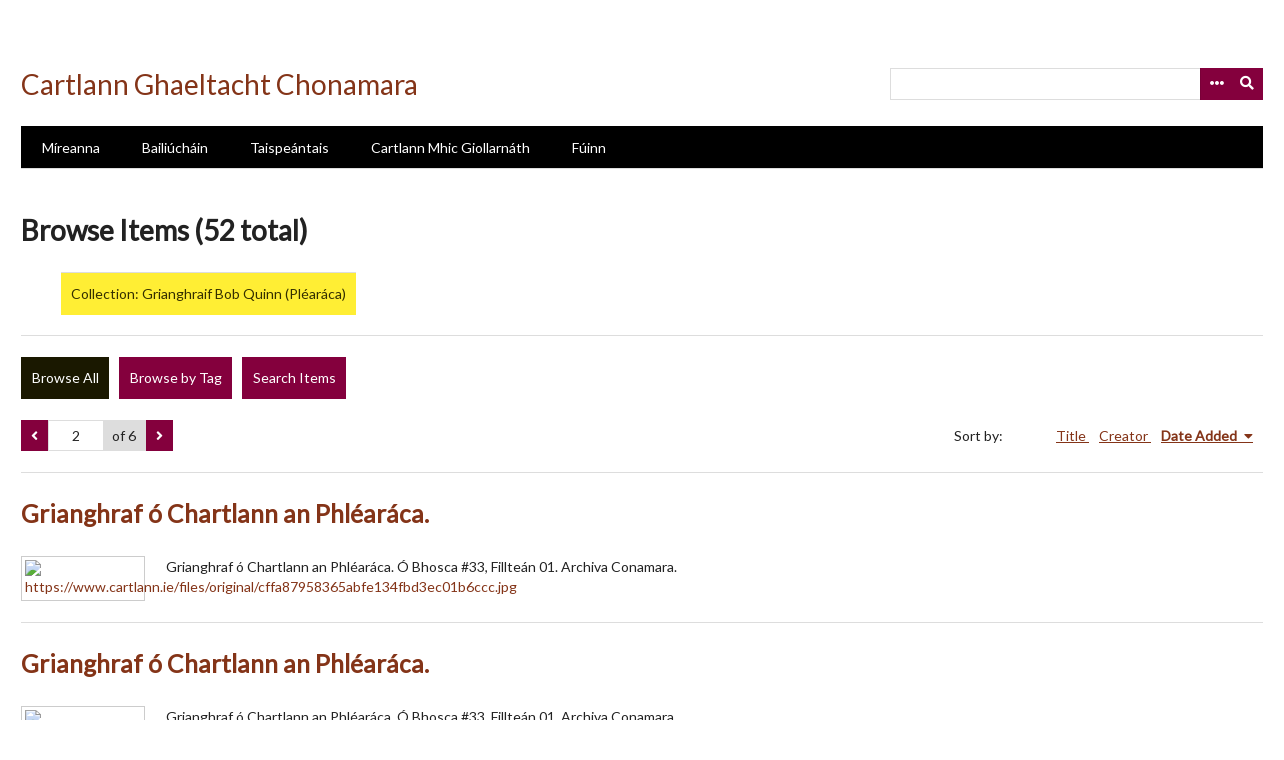

--- FILE ---
content_type: text/html; charset=utf-8
request_url: https://old.spunout.ie/items/browse?collection=16&page=2
body_size: 4412
content:
<!DOCTYPE html>
<html lang="en">
<head>
    <meta charset="utf-8">
    <meta name="viewport" content="width=device-width, initial-scale=1.0, maximum-scale=1.0, minimum-scale=1.0, user-scalable=yes" />
            <title>Browse Items &middot; Cartlann Ghaeltacht Chonamara</title>

    <link rel="alternate" type="application/rss+xml" title="Omeka RSS Feed" href="/items/browse?collection=16&amp;output=rss2" /><link rel="alternate" type="application/atom+xml" title="Omeka Atom Feed" href="/items/browse?collection=16&amp;output=atom" />
    <!-- Plugin Stuff -->
    
    <!-- Stylesheets -->
    <link href="/application/views/scripts/css/public.css?v=3.1.1" media="screen" rel="stylesheet" type="text/css" >
<link href="/plugins/Geolocation/views/shared/javascripts/leaflet/leaflet.css?v=3.2.3" media="" rel="stylesheet" type="text/css" >
<link href="/plugins/Geolocation/views/shared/css/geolocation-marker.css?v=3.2.3" media="" rel="stylesheet" type="text/css" >
<link href="/plugins/Html5Media/views/shared/mediaelement/mediaelementplayer-legacy.min.css?v=2.8.1" media="all" rel="stylesheet" type="text/css" >
<link href="/plugins/Html5Media/views/shared/css/html5media.css?v=2.8.1" media="all" rel="stylesheet" type="text/css" >
<link href="/plugins/ShortcodeCarousel/views/public/css/jcarousel.responsive.css?v=3.1.1" media="all" rel="stylesheet" type="text/css" >
<link href="/plugins/ExhibitImageAnnotation/views/public/css/exhibit-image-annotation.css?v=3.1.1" media="all" rel="stylesheet" type="text/css" >
<link href="/plugins/ExhibitImageAnnotation/views/shared/javascripts/annotorious-0.6.4/css/annotorious.css?v=3.1.1" media="all" rel="stylesheet" type="text/css" >
<link href="/plugins/AvantCommon/views/shared/css/magnific-popup.css?v=3.1.1" media="all" rel="stylesheet" type="text/css" >
<link href="/plugins/AvantCommon/views/shared/css/avantcommon.css?v=3.1.1" media="all" rel="stylesheet" type="text/css" >
<link href="/plugins/AvantRelationships/views/shared/css/cytoscape.js-panzoom.css?v=3.1.1" media="all" rel="stylesheet" type="text/css" >
<link href="/plugins/AvantRelationships/views/shared/css/avantrelationships.css?v=3.1.1" media="all" rel="stylesheet" type="text/css" >
<link href="//fonts.googleapis.com/css?family=Lato" media="all" rel="stylesheet" type="text/css" >
<link href="/application/views/scripts/css/iconfonts.css?v=3.1.1" media="all" rel="stylesheet" type="text/css" >
<link href="/themes/cartlann_emiglio/css/style.css?v=3.1.1" media="all" rel="stylesheet" type="text/css" >
    <!-- JavaScripts -->
    <script type="text/javascript" src="//ajax.googleapis.com/ajax/libs/jquery/3.6.0/jquery.min.js"></script>
<script type="text/javascript">
    //<!--
    window.jQuery || document.write("<script type=\"text\/javascript\" src=\"\/application\/views\/scripts\/javascripts\/vendor\/jquery.js?v=3.1.1\" charset=\"utf-8\"><\/script>")    //-->
</script>
<script type="text/javascript" src="//ajax.googleapis.com/ajax/libs/jqueryui/1.12.1/jquery-ui.min.js"></script>
<script type="text/javascript">
    //<!--
    window.jQuery.ui || document.write("<script type=\"text\/javascript\" src=\"\/application\/views\/scripts\/javascripts\/vendor\/jquery-ui.js?v=3.1.1\" charset=\"utf-8\"><\/script>")    //-->
</script>
<script type="text/javascript" src="/application/views/scripts/javascripts/vendor/jquery.ui.touch-punch.js"></script>
<script type="text/javascript">
    //<!--
    jQuery.noConflict();    //-->
</script>
<script type="text/javascript" src="/plugins/Geolocation/views/shared/javascripts/leaflet/leaflet.js?v=3.2.3"></script>
<script type="text/javascript" src="/plugins/Geolocation/views/shared/javascripts/leaflet/leaflet-providers.js?v=3.2.3"></script>
<script type="text/javascript" src="/plugins/Geolocation/views/shared/javascripts/map.js?v=3.2.3"></script>
<script type="text/javascript">
    //<!--
    mejsL10n = {"language":"en","strings":{"mejs.download-file":"Download File","mejs.play":"Play","mejs.pause":"Pause","mejs.mute-toggle":"Mute Toggle","mejs.fullscreen":"Fullscreen","mejs.captions-subtitles":"Captions\/Subtitles","mejs.none":"None","mejs.fullscreen-off":"Turn off Fullscreen","mejs.fullscreen-on":"Go Fullscreen","mejs.unmute":"Unmute","mejs.mute":"Mute","mejs.download-video":"Download Video","mejs.close":"Close"}};    //-->
</script>
<script type="text/javascript" src="/plugins/Html5Media/views/shared/mediaelement/mediaelement-and-player.min.js?v=2.8.1"></script>
<script type="text/javascript" src="/plugins/ShortcodeCarousel/views/public/javascripts/jcarousel.responsive.js?v=3.1.1"></script>
<script type="text/javascript" src="/plugins/ShortcodeCarousel/views/public/javascripts/jquery.jcarousel.min.js?v=3.1.1"></script>
<script type="text/javascript" src="/plugins/ExhibitImageAnnotation/views/shared/javascripts/annotorious-0.6.4/annotorious.min.js?v=3.1.1"></script>
<script type="text/javascript" src="/plugins/ExhibitImageAnnotation/views/public/javascripts/exhibit-image-annotation.js?v=3.1.1"></script>
<script type="text/javascript" src="/plugins/AvantCommon/views/shared/javascripts/jquery.magnific-popup.min.js?v=3.1.1"></script>
<script type="text/javascript" src="/plugins/AvantRelationships/views/shared/javascripts/cytoscape.min.js?v=3.1.1"></script>
<script type="text/javascript" src="/plugins/AvantRelationships/views/shared/javascripts/cytoscape-cose-bilkent.js?v=3.1.1"></script>
<script type="text/javascript" src="/plugins/AvantRelationships/views/shared/javascripts/dagre.js?v=3.1.1"></script>
<script type="text/javascript" src="/plugins/AvantRelationships/views/shared/javascripts/cytoscape-dagre.js?v=3.1.1"></script>
<script type="text/javascript" src="/plugins/AvantRelationships/views/shared/javascripts/cytoscape-panzoom.js?v=3.1.1"></script>
<script type="text/javascript" src="/application/views/scripts/javascripts/vendor/jquery-accessibleMegaMenu.js?v=3.1.1"></script>
<script type="text/javascript" src="/themes/cartlann_emiglio/javascripts/emiglio.js?v=3.1.1"></script>
<script type="text/javascript" src="/application/views/scripts/javascripts/globals.js?v=3.1.1"></script></head>

<body class="items browse">
    <a href="#content" id="skipnav">Skip to main content</a>
        <div id="wrap">

        <header role="banner">

            
            <div id="search-container" role="search">
                                <form id="search-form" name="search-form" action="/search" aria-label="Search" method="get">    <input type="text" name="query" id="query" value="" title="Query" aria-label="Query" aria-labelledby="search-form query">        <button id="advanced-search" type="button" class="show-advanced button" aria-label="Options" title="Options" aria-labelledby="search-form advanced-search">
        <span class="icon" aria-hidden="true"></span>
    </button>
    <div id="advanced-form">
        <fieldset id="query-types">
            <legend>Search using this query type:</legend>
            <label><input type="radio" name="query_type" id="query_type-keyword" value="keyword" checked="checked">Keyword</label><br>
<label><input type="radio" name="query_type" id="query_type-boolean" value="boolean">Boolean</label><br>
<label><input type="radio" name="query_type" id="query_type-exact_match" value="exact_match">Exact match</label>        </fieldset>
                <fieldset id="record-types">
            <legend>Search only these record types:</legend>
                        <input type="checkbox" name="record_types[]" id="record_types-Item" value="Item" checked="checked"> <label for="record_types-Item">Item</label><br>
                        <input type="checkbox" name="record_types[]" id="record_types-File" value="File" checked="checked"> <label for="record_types-File">File</label><br>
                        <input type="checkbox" name="record_types[]" id="record_types-Collection" value="Collection" checked="checked"> <label for="record_types-Collection">Collection</label><br>
                    </fieldset>
                <p><a href="/items/search?collection=16&amp;page=2">Advanced Search (Items only)</a></p>
    </div>
        <button name="submit_search" id="submit_search" type="submit" value="Submit" title="Submit" class="button" aria-label="Submit" aria-labelledby="search-form submit_search"><span class="icon" aria-hidden="true"></span></button></form>
                            </div>

            <div id="site-title"><a href="https://old.spunout.ie" >Cartlann Ghaeltacht Chonamara</a>
</div>

            <nav id="top-nav" role="navigation">
                <ul class="navigation">
    <li class="active">
        <a href="/items/browse">Míreanna</a>
    </li>
    <li>
        <a href="/collections/browse">Bailiúcháin</a>
    </li>
    <li>
        <a href="/tionscadail">Taispeántais</a>
    </li>
    <li>
        <a href="/exhibits/show/cartlann-sheain-mhic-giollarna">Cartlann Mhic Giollarnáth</a>
    </li>
    <li>
        <a href="/fuinn">Fúinn</a>
    </li>
</ul>            </nav>

            
        </header>

        <article id="content" role="main" tabindex="-1">

            
<div id="primary" class="browse">

    <h1>Browse Items (52 total)</h1>

    <div id="item-filters"><ul><li class="collection">Collection: Grianghraif Bob Quinn (Pléaráca)</li></ul></div>
    <ul class="items-nav navigation" id="secondary-nav">
        <ul class="navigation">
    <li class="active">
        <a href="/items/browse">Browse All</a>
    </li>
    <li>
        <a href="/items/tags">Browse by Tag</a>
    </li>
    <li>
        <a href="/items/search">Search Items</a>
    </li>
</ul>    </ul>

    <nav class="pagination-nav" aria-label="Pagination">
    <ul class="pagination">
                <!-- Previous page link -->
        <li class="pagination_previous">
                        <a rel="prev" href="/items/browse?collection=16&amp;page=1"><span class="screen-reader-text">Previous Page</span></a>
        </li>
        
        <li class="page-input">
        <form action="/items/browse" method="get" accept-charset="utf-8">
        <input type="hidden" name="collection" value="16" id="collection"><input type="text" name="page" title="Current Page" value="2"> of 6        </form>
        </li>

                <!-- Next page link -->
        <li class="pagination_next">
                        <a rel="next" href="/items/browse?collection=16&amp;page=3"><span class="screen-reader-text">Next Page</span></a>
        </li>
            </ul>
</nav>


    
        <div id="sort-links">
        <span class="sort-label">Sort by: </span><ul id="sort-links-list"><li  ><a href="/items/browse?collection=16&amp;page=2&amp;sort_field=Dublin+Core%2CTitle" aria-label="Sort ascending Title" title="Sort ascending">Title <span role="presentation" class="sort-icon"></span></a></li><li  ><a href="/items/browse?collection=16&amp;page=2&amp;sort_field=Dublin+Core%2CCreator" aria-label="Sort ascending Creator" title="Sort ascending">Creator <span role="presentation" class="sort-icon"></span></a></li><li class="sorting desc" ><a href="/items/browse?collection=16&amp;page=2&amp;sort_field=added&amp;sort_dir=a" aria-label="Sorting descending Date Added" title="Sorting descending">Date Added <span role="presentation" class="sort-icon"></span></a></li></ul>    </div>

    
            <div class="item hentry">
            <div class="item-meta">

            <h2><a href="/items/show/1118">Grianghraf ó Chartlann an Phléaráca.</a></h2>

                            <div class="item-img">
                <a href="/items/show/1118"><img src="https://old.spunout.ie/files/square_thumbnails/f2867a58eaa275e03d1ea67767ca8b9c.jpg" alt="https://www.cartlann.ie/files/original/cffa87958365abfe134fbd3ec01b6ccc.jpg" title="https://www.cartlann.ie/files/original/cffa87958365abfe134fbd3ec01b6ccc.jpg"></a>                </div>
            
                            <div class="item-description">
                Grianghraf ó Chartlann an Phléaráca. Ó Bhosca #33, Fillteán 01. Archiva Conamara.                </div>
            
            
            <span class="Z3988" title="ctx_ver=Z39.88-2004&amp;rft_val_fmt=info%3Aofi%2Ffmt%3Akev%3Amtx%3Adc&amp;rfr_id=info%3Asid%2Fomeka.org%3Agenerator&amp;rft.description=Grianghraf+%C3%B3+Chartlann+an+Phl%C3%A9ar%C3%A1ca.+%C3%93+Bhosca+%2333%2C+Fillte%C3%A1n+01.+Archiva+Conamara.&amp;rft.rights=%C2%A9+Bob+Quinn%2Fconamara.org&amp;rft.title=Grianghraf+%C3%B3+Chartlann+an+Phl%C3%A9ar%C3%A1ca.&amp;rft.type=Still+Image&amp;rft.identifier=https%3A%2F%2Fold.spunout.ie%2Fitems%2Fshow%2F1118" aria-hidden="true"></span>
            </div><!-- end class="item-meta" -->
        </div><!-- end class="item hentry" -->
            <div class="item hentry">
            <div class="item-meta">

            <h2><a href="/items/show/1115">Grianghraf ó Chartlann an Phléaráca.</a></h2>

                            <div class="item-img">
                <a href="/items/show/1115"><img src="https://old.spunout.ie/files/square_thumbnails/cf0242c5f33ef54f7e2deb1a7603d270.jpg" alt="https://www.cartlann.ie/files/original/4bb3a48a7b75d51b2a798a8bf0bdb8c2.jpg" title="https://www.cartlann.ie/files/original/4bb3a48a7b75d51b2a798a8bf0bdb8c2.jpg"></a>                </div>
            
                            <div class="item-description">
                Grianghraf ó Chartlann an Phléaráca. Ó Bhosca #33, Fillteán 01. Archiva Conamara.                </div>
            
            
            <span class="Z3988" title="ctx_ver=Z39.88-2004&amp;rft_val_fmt=info%3Aofi%2Ffmt%3Akev%3Amtx%3Adc&amp;rfr_id=info%3Asid%2Fomeka.org%3Agenerator&amp;rft.description=Grianghraf+%C3%B3+Chartlann+an+Phl%C3%A9ar%C3%A1ca.+%C3%93+Bhosca+%2333%2C+Fillte%C3%A1n+01.+Archiva+Conamara.&amp;rft.rights=%C2%A9+Bob+Quinn%2Fconamara.org&amp;rft.title=Grianghraf+%C3%B3+Chartlann+an+Phl%C3%A9ar%C3%A1ca.&amp;rft.type=Still+Image&amp;rft.identifier=https%3A%2F%2Fold.spunout.ie%2Fitems%2Fshow%2F1115" aria-hidden="true"></span>
            </div><!-- end class="item-meta" -->
        </div><!-- end class="item hentry" -->
            <div class="item hentry">
            <div class="item-meta">

            <h2><a href="/items/show/1114">Grianghraf ó Chartlann an Phléaráca.</a></h2>

                            <div class="item-img">
                <a href="/items/show/1114"><img src="https://old.spunout.ie/files/square_thumbnails/50ca192d0bec4a4b6bc0ec301f9d88e2.jpg" alt="https://www.cartlann.ie/files/original/f85a6dcb397855339255cb37b1f15cc2.jpg" title="https://www.cartlann.ie/files/original/f85a6dcb397855339255cb37b1f15cc2.jpg"></a>                </div>
            
                            <div class="item-description">
                Grianghraf ó Chartlann an Phléaráca. Ó Bhosca #33, Fillteán 01. Archiva Conamara.                </div>
            
            
            <span class="Z3988" title="ctx_ver=Z39.88-2004&amp;rft_val_fmt=info%3Aofi%2Ffmt%3Akev%3Amtx%3Adc&amp;rfr_id=info%3Asid%2Fomeka.org%3Agenerator&amp;rft.description=Grianghraf+%C3%B3+Chartlann+an+Phl%C3%A9ar%C3%A1ca.+%C3%93+Bhosca+%2333%2C+Fillte%C3%A1n+01.+Archiva+Conamara.&amp;rft.rights=%C2%A9+Bob+Quinn%2Fconamara.org&amp;rft.title=Grianghraf+%C3%B3+Chartlann+an+Phl%C3%A9ar%C3%A1ca.&amp;rft.type=Still+Image&amp;rft.identifier=https%3A%2F%2Fold.spunout.ie%2Fitems%2Fshow%2F1114" aria-hidden="true"></span>
            </div><!-- end class="item-meta" -->
        </div><!-- end class="item hentry" -->
            <div class="item hentry">
            <div class="item-meta">

            <h2><a href="/items/show/1113">Grianghraf ó Chartlann an Phléaráca.</a></h2>

                            <div class="item-img">
                <a href="/items/show/1113"><img src="https://old.spunout.ie/files/square_thumbnails/2a0f421e05ec85c6550a94becc29f819.jpg" alt="https://www.cartlann.ie/files/original/80398a897a03aef178c17ea1930e4d93.jpg" title="https://www.cartlann.ie/files/original/80398a897a03aef178c17ea1930e4d93.jpg"></a>                </div>
            
                            <div class="item-description">
                Grianghraf ó Chartlann an Phléaráca. Ó Bhosca #33, Fillteán 01. Archiva Conamara.                </div>
            
            
            <span class="Z3988" title="ctx_ver=Z39.88-2004&amp;rft_val_fmt=info%3Aofi%2Ffmt%3Akev%3Amtx%3Adc&amp;rfr_id=info%3Asid%2Fomeka.org%3Agenerator&amp;rft.description=Grianghraf+%C3%B3+Chartlann+an+Phl%C3%A9ar%C3%A1ca.+%C3%93+Bhosca+%2333%2C+Fillte%C3%A1n+01.+Archiva+Conamara.&amp;rft.rights=%C2%A9+Bob+Quinn%2Fconamara.org&amp;rft.title=Grianghraf+%C3%B3+Chartlann+an+Phl%C3%A9ar%C3%A1ca.&amp;rft.type=Still+Image&amp;rft.identifier=https%3A%2F%2Fold.spunout.ie%2Fitems%2Fshow%2F1113" aria-hidden="true"></span>
            </div><!-- end class="item-meta" -->
        </div><!-- end class="item hentry" -->
            <div class="item hentry">
            <div class="item-meta">

            <h2><a href="/items/show/1112">Grianghraf ó Chartlann an Phléaráca.</a></h2>

                            <div class="item-img">
                <a href="/items/show/1112"><img src="https://old.spunout.ie/files/square_thumbnails/990d7da64ae17a757689a83b9fd6a960.jpg" alt="https://www.cartlann.ie/files/original/18b7595103a41867aaa3ccfb24b5705f.jpg" title="https://www.cartlann.ie/files/original/18b7595103a41867aaa3ccfb24b5705f.jpg"></a>                </div>
            
                            <div class="item-description">
                Grianghraf ó Chartlann an Phléaráca. Ó Bhosca #33, Fillteán 01. Archiva Conamara.                </div>
            
            
            <span class="Z3988" title="ctx_ver=Z39.88-2004&amp;rft_val_fmt=info%3Aofi%2Ffmt%3Akev%3Amtx%3Adc&amp;rfr_id=info%3Asid%2Fomeka.org%3Agenerator&amp;rft.description=Grianghraf+%C3%B3+Chartlann+an+Phl%C3%A9ar%C3%A1ca.+%C3%93+Bhosca+%2333%2C+Fillte%C3%A1n+01.+Archiva+Conamara.&amp;rft.rights=%C2%A9+Bob+Quinn%2Fconamara.org&amp;rft.title=Grianghraf+%C3%B3+Chartlann+an+Phl%C3%A9ar%C3%A1ca.&amp;rft.type=Still+Image&amp;rft.identifier=https%3A%2F%2Fold.spunout.ie%2Fitems%2Fshow%2F1112" aria-hidden="true"></span>
            </div><!-- end class="item-meta" -->
        </div><!-- end class="item hentry" -->
            <div class="item hentry">
            <div class="item-meta">

            <h2><a href="/items/show/1111">Grianghraf ó Chartlann an Phléaráca.</a></h2>

                            <div class="item-img">
                <a href="/items/show/1111"><img src="https://old.spunout.ie/files/square_thumbnails/d3800a63fa86aae0f79e51f54711af73.jpg" alt="https://www.cartlann.ie/files/original/824523bd2b663f3aee0e3f604453723a.jpg" title="https://www.cartlann.ie/files/original/824523bd2b663f3aee0e3f604453723a.jpg"></a>                </div>
            
                            <div class="item-description">
                Grianghraf ó Chartlann an Phléaráca. Ó Bhosca #33, Fillteán 01. Archiva Conamara.                </div>
            
            
            <span class="Z3988" title="ctx_ver=Z39.88-2004&amp;rft_val_fmt=info%3Aofi%2Ffmt%3Akev%3Amtx%3Adc&amp;rfr_id=info%3Asid%2Fomeka.org%3Agenerator&amp;rft.description=Grianghraf+%C3%B3+Chartlann+an+Phl%C3%A9ar%C3%A1ca.+%C3%93+Bhosca+%2333%2C+Fillte%C3%A1n+01.+Archiva+Conamara.&amp;rft.rights=%C2%A9+Bob+Quinn%2Fconamara.org&amp;rft.title=Grianghraf+%C3%B3+Chartlann+an+Phl%C3%A9ar%C3%A1ca.&amp;rft.type=Still+Image&amp;rft.identifier=https%3A%2F%2Fold.spunout.ie%2Fitems%2Fshow%2F1111" aria-hidden="true"></span>
            </div><!-- end class="item-meta" -->
        </div><!-- end class="item hentry" -->
            <div class="item hentry">
            <div class="item-meta">

            <h2><a href="/items/show/1110">Grianghraf ó Chartlann an Phléaráca.</a></h2>

                            <div class="item-img">
                <a href="/items/show/1110"><img src="https://old.spunout.ie/files/square_thumbnails/14927762f32464a5acbb3be885978e32.jpg" alt="https://www.cartlann.ie/files/original/b77267e3e3f7c96ac59f39a25522b39c.jpg" title="https://www.cartlann.ie/files/original/b77267e3e3f7c96ac59f39a25522b39c.jpg"></a>                </div>
            
                            <div class="item-description">
                Grianghraf ó Chartlann an Phléaráca. Ó Bhosca #33, Fillteán 01. Archiva Conamara.                </div>
            
            
            <span class="Z3988" title="ctx_ver=Z39.88-2004&amp;rft_val_fmt=info%3Aofi%2Ffmt%3Akev%3Amtx%3Adc&amp;rfr_id=info%3Asid%2Fomeka.org%3Agenerator&amp;rft.description=Grianghraf+%C3%B3+Chartlann+an+Phl%C3%A9ar%C3%A1ca.+%C3%93+Bhosca+%2333%2C+Fillte%C3%A1n+01.+Archiva+Conamara.&amp;rft.rights=%C2%A9+Bob+Quinn%2Fconamara.org&amp;rft.title=Grianghraf+%C3%B3+Chartlann+an+Phl%C3%A9ar%C3%A1ca.&amp;rft.type=Still+Image&amp;rft.identifier=https%3A%2F%2Fold.spunout.ie%2Fitems%2Fshow%2F1110" aria-hidden="true"></span>
            </div><!-- end class="item-meta" -->
        </div><!-- end class="item hentry" -->
            <div class="item hentry">
            <div class="item-meta">

            <h2><a href="/items/show/1102">Sorcha Bn Uí Chonaola (Sarah Ghriallais) ag casadh.</a></h2>

                            <div class="item-img">
                <a href="/items/show/1102"><img src="https://old.spunout.ie/files/square_thumbnails/bfd022f03d2b5cd0dcfe5aba71ae6c87.jpg" alt="https://www.cartlann.ie/files/original/3139de024054c57c489d5d12e421aaee.jpg" title="https://www.cartlann.ie/files/original/3139de024054c57c489d5d12e421aaee.jpg"></a>                </div>
            
                            <div class="item-description">
                An Gheamaireacht "Cóilín Phádraig Shéamuis" 1995 - Sorcha Bn Uí Chonaola (Sarah Ghriallais) ag casadh. Ó Bhosca #33, Fillteán 04. Archiva Conamara. Thóg Bob Quinn an grianghraf seo, atá mar chuid de Chartlann an Phléaráca.                </div>
            
            
            <span class="Z3988" title="ctx_ver=Z39.88-2004&amp;rft_val_fmt=info%3Aofi%2Ffmt%3Akev%3Amtx%3Adc&amp;rfr_id=info%3Asid%2Fomeka.org%3Agenerator&amp;rft.description=An+Gheamaireacht+%22C%C3%B3il%C3%ADn+Ph%C3%A1draig+Sh%C3%A9amuis%22+1995+-+Sorcha+Bn+U%C3%AD+Chonaola+%28Sarah+Ghriallais%29+ag+casadh.+%C3%93+Bhosca+%2333%2C+Fillte%C3%A1n+04.+Archiva+Conamara.+Th%C3%B3g+Bob+Quinn+an+grianghraf+seo%2C+at%C3%A1+mar+chuid+de+Chartlann+an+Phl%C3%A9ar%C3%A1ca.&amp;rft.rights=%C2%A9+Bob+Quinn%2Fconamara.org&amp;rft.title=Sorcha+Bn+U%C3%AD+Chonaola+%28Sarah+Ghriallais%29+ag+casadh.&amp;rft.type=Still+Image&amp;rft.identifier=https%3A%2F%2Fold.spunout.ie%2Fitems%2Fshow%2F1102" aria-hidden="true"></span>
            </div><!-- end class="item-meta" -->
        </div><!-- end class="item hentry" -->
            <div class="item hentry">
            <div class="item-meta">

            <h2><a href="/items/show/1091">Grianghraf ó Chartlann an Phléaráca.</a></h2>

                            <div class="item-img">
                <a href="/items/show/1091"><img src="https://old.spunout.ie/files/square_thumbnails/a07e87c3f660099c68154a53ddf69867.jpg" alt="https://www.cartlann.ie/files/original/d3bbdecb36adc541eacaccab0759bf6a.jpg" title="https://www.cartlann.ie/files/original/d3bbdecb36adc541eacaccab0759bf6a.jpg"></a>                </div>
            
                            <div class="item-description">
                Grianghraf ó Chartlann an Phléaráca. Ó Bhosca #33, Fillteán 04. Archiva Conamara.                </div>
            
            
            <span class="Z3988" title="ctx_ver=Z39.88-2004&amp;rft_val_fmt=info%3Aofi%2Ffmt%3Akev%3Amtx%3Adc&amp;rfr_id=info%3Asid%2Fomeka.org%3Agenerator&amp;rft.description=Grianghraf+%C3%B3+Chartlann+an+Phl%C3%A9ar%C3%A1ca.+%C3%93+Bhosca+%2333%2C+Fillte%C3%A1n+04.+Archiva+Conamara.&amp;rft.rights=%C2%A9+Bob+Quinn%2Fconamara.org&amp;rft.title=Grianghraf+%C3%B3+Chartlann+an+Phl%C3%A9ar%C3%A1ca.&amp;rft.type=Still+Image&amp;rft.identifier=https%3A%2F%2Fold.spunout.ie%2Fitems%2Fshow%2F1091" aria-hidden="true"></span>
            </div><!-- end class="item-meta" -->
        </div><!-- end class="item hentry" -->
            <div class="item hentry">
            <div class="item-meta">

            <h2><a href="/items/show/1082">Grianghraf ó Chartlann an Phléaráca.</a></h2>

                            <div class="item-img">
                <a href="/items/show/1082"><img src="https://old.spunout.ie/files/square_thumbnails/64a92032c88b4805bf51af94d951f241.jpg" alt="https://www.cartlann.ie/files/original/1a26c44a37af609a130c61ef1d62b51e.jpg" title="https://www.cartlann.ie/files/original/1a26c44a37af609a130c61ef1d62b51e.jpg"></a>                </div>
            
                            <div class="item-description">
                Grianghraf ó Chartlann an Phléaráca. Ó Bhosca #33, Fillteán 04. Archiva Conamara.                </div>
            
            
            <span class="Z3988" title="ctx_ver=Z39.88-2004&amp;rft_val_fmt=info%3Aofi%2Ffmt%3Akev%3Amtx%3Adc&amp;rfr_id=info%3Asid%2Fomeka.org%3Agenerator&amp;rft.description=Grianghraf+%C3%B3+Chartlann+an+Phl%C3%A9ar%C3%A1ca.+%C3%93+Bhosca+%2333%2C+Fillte%C3%A1n+04.+Archiva+Conamara.&amp;rft.rights=%C2%A9+Bob+Quinn%2Fconamara.org&amp;rft.title=Grianghraf+%C3%B3+Chartlann+an+Phl%C3%A9ar%C3%A1ca.&amp;rft.type=Still+Image&amp;rft.identifier=https%3A%2F%2Fold.spunout.ie%2Fitems%2Fshow%2F1082" aria-hidden="true"></span>
            </div><!-- end class="item-meta" -->
        </div><!-- end class="item hentry" -->
        
    <nav class="pagination-nav" aria-label="Pagination">
    <ul class="pagination">
                <!-- Previous page link -->
        <li class="pagination_previous">
                        <a rel="prev" href="/items/browse?collection=16&amp;page=1"><span class="screen-reader-text">Previous Page</span></a>
        </li>
        
        <li class="page-input">
        <form action="/items/browse" method="get" accept-charset="utf-8">
        <input type="hidden" name="collection" value="16" id="collection"><input type="text" name="page" title="Current Page" value="2"> of 6        </form>
        </li>

                <!-- Next page link -->
        <li class="pagination_next">
                        <a rel="next" href="/items/browse?collection=16&amp;page=3"><span class="screen-reader-text">Next Page</span></a>
        </li>
            </ul>
</nav>

</div>
        </article>

        <footer role="contentinfo">

            <nav id="bottom-nav">
                <ul class="navigation">
    <li class="active">
        <a href="/items/browse">Míreanna</a>
    </li>
    <li>
        <a href="/collections/browse">Bailiúcháin</a>
    </li>
    <li>
        <a href="/tionscadail">Taispeántais</a>
    </li>
    <li>
        <a href="/exhibits/show/cartlann-sheain-mhic-giollarna">Cartlann Mhic Giollarnáth</a>
    </li>
    <li>
        <a href="/fuinn">Fúinn</a>
    </li>
</ul>            </nav>

            <div id="footer-text">
                                            </div>


<div class="footer-logos">
 <a  href="http://www.oegaillimh.ie/acadamh"> <img class="footer-logos" src="https://cartlann.ie/files/University_Of_Galway_Logo__Positive_Landscape.png"  width="20%" alt="Logo 
OEG"></a>
</div>
<div> 
<a  href="http://www.oegaillimh.ie/acadamh"> Acadamh na hOllscolaíochta Gaeilge</a> &nbsp;  |&nbsp;  <a href="http://www.oegaillimh.ie/acadamh/ionaid/carna"> Ionad an Acadaimh, Carna</a>

</div>

            
        </footer>

    </div><!-- end wrap -->

    <script>
    jQuery(document).ready(function() {
        Omeka.showAdvancedForm();
        Omeka.skipNav();
        Emiglio.megaMenu();
    });
    </script>

</body>
</html>
